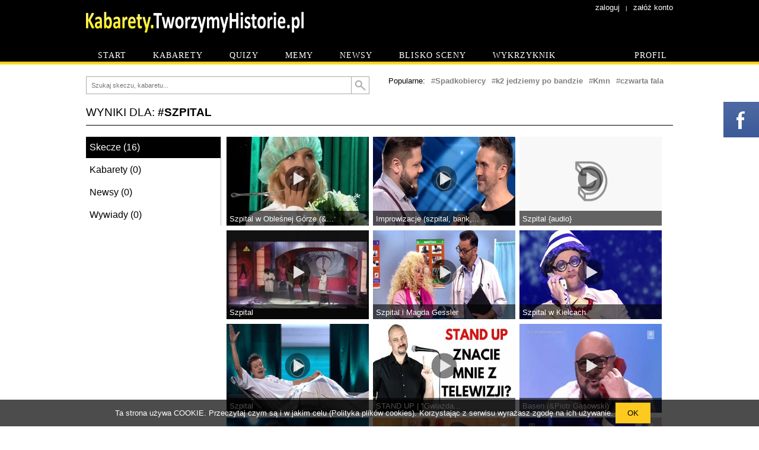

--- FILE ---
content_type: text/html
request_url: https://kabaret.tworzymyhistorie.pl/szukaj/szpital
body_size: 4690
content:
<!DOCTYPE html><html><head>
          <meta http-equiv="content-type" content="text/html; charset=utf-8">
          
          <meta name="author" content="twari">          
          <meta name="description" content="Największy zbiór polskich kabaretów! Kabaret Moralnego Niepokoju, Kabaret Ani Mru Mru, Halama, Stuhr, Kryszak i wiele innych skeczy! Kabarety znane i mniej popularne! Skecze nowe i te starsze. Wszystko na Kabarety.TworzymyHistorie.pl! Zapraszamy!">
          <meta name="keywords" content="kabarety, skecze, kabareciarze, Kabaret Moralnego Niepokoju, KMN, Ani Mru Mru, kabaret, Halama, Kryszak, polskie kabarety, humor, lista skeczy, stuhr, lowcy, paranienormalni, piasecki, potem, górski, śmieszne filmy">
          <meta property="og:image" content="/images/kth_fb.png" />
          <meta property="og:title" content="SZUKAJ" />
          <meta property="og:type" content="website" />
          <meta property="og:url" content="https://kabaret.tworzymyhistorie.pl/szukaj/szpital" />
          <meta property="og:description" content="Największy zbiór polskich kabaretów! Kabaret Moralnego Niepokoju, Kabaret Ani Mru Mru, Halama, Stuhr, Kryszak i wiele innych skeczy! Kabarety znane i mniej popularne! Skecze nowe i te starsze. Wszystko na Kabarety.TworzymyHistorie.pl! Zapraszamy!" />
          <meta property="fb:app_id" content="619809711396098" />
          <link rel="stylesheet" type="text/css" href="/css/style.css?20211120a">
          <link type="text/css" href="/css/custom-theme/jquery-ui-1.9.2.custom.min.css" rel="stylesheet" />
          <link href="https://fonts.googleapis.com/css?family=Oswald&subset=latin,latin-ext" rel="stylesheet" type="text/css">
        <link rel="apple-touch-icon" sizes="180x180" href="/images/fav/apple-touch-icon.png">
        <link rel="icon" type="image/png" sizes="32x32" href="/images/fav//favicon-32x32.png">
        <link rel="icon" type="image/png" sizes="16x16" href="/images/fav/favicon-16x16.png">
        <link rel="manifest" href="/images/fav/site.webmanifest">
        <link rel="mask-icon" href="/images/fav/safari-pinned-tab.svg" color="#5bbad5">
        <meta name="msapplication-TileColor" content="#da532c">
        <meta name="theme-color" content="#000000">
        <meta name="dailymotion-domain-verification" content="dmn6l01jgasy9swnz" />
          <script type="text/javascript" src="/js/jquery-1.9.1.min.js?2"></script>
          <script type="text/javascript" src="/js/jquery-ui-1.9.2.custom.min.js?5"></script>
          <script type="text/javascript" src="/js/site.js?20211120aax"></script>
          <title>SZUKAJ - Kabarety - Największy zbiór kabaretów - Kabarety.TworzymyHistorie.pl</title>
              <script async src="//pagead2.googlesyndication.com/pagead/js/adsbygoogle.js"></script>
                <script>
                  (adsbygoogle = window.adsbygoogle || []).push({
                    google_ad_client: "ca-pub-2158264348465720",
                    enable_page_level_ads: true
                  });
                </script>
          </head><body><div id="fb-root"></div><script>(function(d, s, id) {
        var js, fjs = d.getElementsByTagName(s)[0];
        if (d.getElementById(id)) return;
        js = d.createElement(s); js.id = id;
        js.src = "//connect.facebook.net/pl_PL/all.js#xfbml=1&appId=619809711396098";
        fjs.parentNode.insertBefore(js, fjs);
      }(document, 'script', 'facebook-jssdk'));</script><div id="site_top"><div class="container"><div id="div_upmenu"><a href="/logowanie" class="white">zaloguj</a><span class="margin10 space">|</span><a href="/rejestracja" class="whitenone">załóż konto</a></div><div id="div_top" class="relative tleft"><a href="/"><img src="/images/logo.png" alt="Kabarety.TworzymyHistorie.pl" class="image_logo"></a></div></div><div class="div_line_orange"></div><div class="container"><div class="div_menu" act="szukaj"><a href="/" name="start" class="blackmenu"><p class="fleft kategorie_top">START</p></a><p class="fleft">&nbsp;</p><a href="/kabarety/" name="kabarety" class="blackmenu"><p class="fleft kategorie_top">KABARETY</p></a><p class="fleft">&nbsp;</p><a href="/quizy/" name="quizy" class="blackmenu"><p class="fleft kategorie_top">QUIZY</p></a><p class="fleft">&nbsp;</p><a href="/memy/" name="memy" class="blackmenu"><p class="fleft kategorie_top">MEMY</p></a><p class="fleft">&nbsp;</p><a href="/news/" name="news" class="blackmenu"><p class="fleft kategorie_top">NEWSY</p></a><p class="fleft">&nbsp;</p><a href="/blisko_sceny/" name="blisko_sceny" class="blackmenu"><p class="fleft kategorie_top">BLISKO SCENY</p></a><p class="fleft">&nbsp;</p><a href="/wykrzyknik_kabaretowy/" name="wykrzyknik_kabaretowy" class="blackmenu"><p class="fleft kategorie_top">WYKRZYKNIK</p></a><a href="/profil/" name="profil" class="blackmenu"><p class="fright kategorie_top">PROFIL</p></a><div class="clearFix"></div></div></div></div><div class="container"><div class="szukaj_div margin20x0"><div class="fleft width480"><form action="/index/wyszukaj.php" id="form_szukaj" method="post"><input type="text" id="form_szukaj_name" name="szukaj" value="" placeholder="Szukaj skeczu, kabaretu..." class="szukaj_input smallest"><input type="image" src="/images/button_search.png" class="szukaj_img"></form></div><div class="fright tagi_div width480 smaller"><div class="fleft">Popularne:</div><div class="fleft fontgrey">#<a href="/szukaj/spadkobiercy" class="szary bold">Spadkobiercy</a></div><div class="fleft fontgrey">#<a href="/szukaj/k2_jedziemy_po_bandzie" class="szary bold">k2 jedziemy po bandzie</a></div><div class="fleft fontgrey">#<a href="/szukaj/kmn_" class="szary bold">Kmn </a></div><div class="fleft fontgrey">#<a href="/szukaj/czwarta_fala" class="szary bold">czwarta fala</a></div><div class="clearFix"></div></div><div class="clearFix"></div></div><div><p class="bigger upper site_naglowek">Wyniki dla: <span class="bold">#szpital</span></p></div><div><div class="fleft"><div class="left_menu"><div class="rborder kategorie" act="video"><div class="kat_lista show_szukaj" name="video"><p>Skecze (<span class="count_szukaj_skecze"></span>)</p></div><div class="kat_lista show_szukaj" name="kabarety"><p>Kabarety (<span class="count_szukaj_kabarety"></span>)</p></div><div class="kat_lista show_szukaj" name="newsy"><p>Newsy (<span class="count_szukaj_newsy"></span>)</p></div><div class="kat_lista show_szukaj" name="wywiady"><p>Wywiady (<span class="count_szukaj_wywiady"></span>)</p></div></div></div></div><div class="fleft margin_left5 width752"><div class="div_szukaj_video div_szukaj "><div><div class="video_inside_news_medium2 div_image_link"><a href="/14130_kabaret_paranienormalni_szpital_w_oblesnej_gorze_amp_bujakiewicz"><img src="https://i4.ytimg.com/vi/G7ZBNrGD0o8/mqdefault.jpg" alt="Szpital w Obleśnej Górze (&amp; Bujakiewicz)" class="image_240"></a><div class="video_inside_news_medium2_title_bg"></div><div class="video_inside_news_medium2_title"><span><a href="/14130_kabaret_paranienormalni_szpital_w_oblesnej_gorze_amp_bujakiewicz" class="white">Szpital w Obleśnej Górze (&amp;...</a></span></div><a href="/14130_kabaret_paranienormalni_szpital_w_oblesnej_gorze_amp_bujakiewicz" class="ico_play"></a></div><div class="video_inside_news_medium2 div_image_link"><a href="/15882_kabaret_chyba_improwizacje_szpital__bank__stajnia"><img src="https://kabaret.tworzymyhistorie.pl/images/news/2018111213311297.jpg" alt="Improwizacje (szpital, bank, stajnia)" class="image_240"></a><div class="video_inside_news_medium2_title_bg"></div><div class="video_inside_news_medium2_title"><span><a href="/15882_kabaret_chyba_improwizacje_szpital__bank__stajnia" class="white">Improwizacje (szpital, bank,...</a></span></div><a href="/15882_kabaret_chyba_improwizacje_szpital__bank__stajnia" class="ico_play"></a></div><div class="video_inside_news_medium2 div_image_link"><a href="/1165_gajos_szpital.php"><img src="https://s2.dmcdn.net/Aoxnw/x240-m5b.jpg" alt="Szpital {audio}" class="image_240"></a><div class="video_inside_news_medium2_title_bg"></div><div class="video_inside_news_medium2_title"><span><a href="/1165_gajos_szpital.php" class="white">Szpital {audio}</a></span></div><a href="/1165_gajos_szpital.php" class="ico_play"></a></div><div class="clearFix"></div></div><div><div class="video_inside_news_medium2 div_image_link"><a href="/626_kmp_szpital.php"><img src="https://s2.dmcdn.net/v/ghr11VtH0o35RUEV/x240" alt="Szpital" class="image_240"></a><div class="video_inside_news_medium2_title_bg"></div><div class="video_inside_news_medium2_title"><span><a href="/626_kmp_szpital.php" class="white">Szpital</a></span></div><a href="/626_kmp_szpital.php" class="ico_play"></a></div><div class="video_inside_news_medium2 div_image_link"><a href="/16881_kabaret_chyba_szpital_i_magda_gessler"><img src="https://kabaret.tworzymyhistorie.pl/images/news/2022040418060475.jpg" alt="Szpital i Magda Gessler" class="image_240"></a><div class="video_inside_news_medium2_title_bg"></div><div class="video_inside_news_medium2_title"><span><a href="/16881_kabaret_chyba_szpital_i_magda_gessler" class="white">Szpital i Magda Gessler</a></span></div><a href="/16881_kabaret_chyba_szpital_i_magda_gessler" class="ico_play"></a></div><div class="video_inside_news_medium2 div_image_link"><a href="/14334_kabaret_skeczow_meczacych_szpital_w_kielcach"><img src="https://i4.ytimg.com/vi/-uucZal5G6A/mqdefault.jpg" alt="Szpital w Kielcach" class="image_240"></a><div class="video_inside_news_medium2_title_bg"></div><div class="video_inside_news_medium2_title"><span><a href="/14334_kabaret_skeczow_meczacych_szpital_w_kielcach" class="white">Szpital w Kielcach</a></span></div><a href="/14334_kabaret_skeczow_meczacych_szpital_w_kielcach" class="ico_play"></a></div><div class="clearFix"></div></div><div><div class="video_inside_news_medium2 div_image_link"><a href="/16326_kabaret_smile_szpital"><img src="https://kabaret.tworzymyhistorie.pl/images/news/2019110313001558.jpg" alt="Szpital" class="image_240"></a><div class="video_inside_news_medium2_title_bg"></div><div class="video_inside_news_medium2_title"><span><a href="/16326_kabaret_smile_szpital" class="white">Szpital</a></span></div><a href="/16326_kabaret_smile_szpital" class="ico_play"></a></div><div class="video_inside_news_medium2 div_image_link"><a href="/16060_tomek_biskup_stand_up__quotgwiazda_telewizjiquot"><img src="https://i4.ytimg.com/vi/oDqg7FUD41Y/mqdefault.jpg" alt="STAND UP | &quot;Gwiazda Telewizji&quot;" class="image_240"></a><div class="video_inside_news_medium2_title_bg"></div><div class="video_inside_news_medium2_title"><span><a href="/16060_tomek_biskup_stand_up__quotgwiazda_telewizjiquot" class="white">STAND UP | &quot;Gwiazda...</a></span></div><a href="/16060_tomek_biskup_stand_up__quotgwiazda_telewizjiquot" class="ico_play"></a></div><div class="video_inside_news_medium2 div_image_link"><a href="/16582_kabaret_skeczow_meczacych_basen_amppiotr_gasowski"><img src="https://i4.ytimg.com/vi/GLX_W3jcsrI/mqdefault.jpg" alt="Basen (&amp;Piotr Gąsowski)" class="image_240"></a><div class="video_inside_news_medium2_title_bg"></div><div class="video_inside_news_medium2_title"><span><a href="/16582_kabaret_skeczow_meczacych_basen_amppiotr_gasowski" class="white">Basen (&amp;Piotr Gąsowski)</a></span></div><a href="/16582_kabaret_skeczow_meczacych_basen_amppiotr_gasowski" class="ico_play"></a></div><div class="clearFix"></div></div><div><div class="video_inside_news_medium2 div_image_link"><a href="/16127_kabaret_smile_szpital"><img src="https://kabaret.tworzymyhistorie.pl/images/news/2019052915041795.jpg" alt="Szpital" class="image_240"></a><div class="video_inside_news_medium2_title_bg"></div><div class="video_inside_news_medium2_title"><span><a href="/16127_kabaret_smile_szpital" class="white">Szpital</a></span></div><a href="/16127_kabaret_smile_szpital" class="ico_play"></a></div><div class="video_inside_news_medium2 div_image_link"><a href="/16626_kabaret_mlodych_panow_maciaszczyk_w_szpitalu"><img src="https://i4.ytimg.com/vi/8JsVeDeaRZs/mqdefault.jpg" alt="Maciaszczyk w szpitalu" class="image_240"></a><div class="video_inside_news_medium2_title_bg"></div><div class="video_inside_news_medium2_title"><span><a href="/16626_kabaret_mlodych_panow_maciaszczyk_w_szpitalu" class="white">Maciaszczyk w szpitalu</a></span></div><a href="/16626_kabaret_mlodych_panow_maciaszczyk_w_szpitalu" class="ico_play"></a></div><div class="video_inside_news_medium2 div_image_link"><a href="/15559_kabaret_skeczow_meczacych_jadwiga_pazdzierz_w_szpitalu_radio__muzyka__zarty"><img src="https://i4.ytimg.com/vi/s_2id31lepI/mqdefault.jpg" alt="Jadwiga Paździerz w szpitalu (Radio, muzyka, żarty)" class="image_240"></a><div class="video_inside_news_medium2_title_bg"></div><div class="video_inside_news_medium2_title"><span><a href="/15559_kabaret_skeczow_meczacych_jadwiga_pazdzierz_w_szpitalu_radio__muzyka__zarty" class="white">Jadwiga Paździerz w szpitalu...</a></span></div><a href="/15559_kabaret_skeczow_meczacych_jadwiga_pazdzierz_w_szpitalu_radio__muzyka__zarty" class="ico_play"></a></div><div class="clearFix"></div></div><div><div class="video_inside_news_medium2 div_image_link"><a href="/10767_kabaret_z_nazwy_szpitalny_rap.php"><img src="https://i4.ytimg.com/vi/2MLdgF-Gaz8/mqdefault.jpg" alt="Szpitalny rap" class="image_240"></a><div class="video_inside_news_medium2_title_bg"></div><div class="video_inside_news_medium2_title"><span><a href="/10767_kabaret_z_nazwy_szpitalny_rap.php" class="white">Szpitalny rap</a></span></div><a href="/10767_kabaret_z_nazwy_szpitalny_rap.php" class="ico_play"></a></div><div class="video_inside_news_medium2 div_image_link"><a href="/8089_kabaret_moralnego_niepokoju__pierwsze_spotkanie_z_ojcem.php"><img src="https://i4.ytimg.com/vi/3ID0KjKzCEo/mqdefault.jpg" alt="Wizita w szpitalu (Doktor Koperta) (Koszalin 2007)" class="image_240"></a><div class="video_inside_news_medium2_title_bg"></div><div class="video_inside_news_medium2_title"><span><a href="/8089_kabaret_moralnego_niepokoju__pierwsze_spotkanie_z_ojcem.php" class="white">Wizita w szpitalu (Doktor Koperta)...</a></span></div><a href="/8089_kabaret_moralnego_niepokoju__pierwsze_spotkanie_z_ojcem.php" class="ico_play"></a></div><div class="video_inside_news_medium2 div_image_link"><a href="/17040_kabaret_moralnego_niepokoju_maciaszczyk_w_szpitalu"><img src="https://i4.ytimg.com/vi/URTdflIvNDI/mqdefault.jpg" alt="Maciaszczyk w szpitalu" class="image_240"></a><div class="video_inside_news_medium2_title_bg"></div><div class="video_inside_news_medium2_title"><span><a href="/17040_kabaret_moralnego_niepokoju_maciaszczyk_w_szpitalu" class="white">Maciaszczyk w szpitalu</a></span></div><a href="/17040_kabaret_moralnego_niepokoju_maciaszczyk_w_szpitalu" class="ico_play"></a></div><div class="clearFix"></div></div><div><div class="video_inside_news_medium2 div_image_link"><a href="/16067_kabaret_czolowka_piekla_planszowki_w_szpitalu"><img src="https://kabaret.tworzymyhistorie.pl/images/news/2019041711570867.jpg" alt="Planszówki w szpitalu" class="image_240"></a><div class="video_inside_news_medium2_title_bg"></div><div class="video_inside_news_medium2_title"><span><a href="/16067_kabaret_czolowka_piekla_planszowki_w_szpitalu" class="white">Planszówki w szpitalu</a></span></div><a href="/16067_kabaret_czolowka_piekla_planszowki_w_szpitalu" class="ico_play"></a></div><div class="clearFix"></div></div><input type="hidden" class="div_count_video_hidden" name="count_hidden" value="16"><input type="hidden" name="count_already_video_hidden" value="16"></div><div class="div_szukaj_kabarety div_szukaj dnone"><div class="big upper padding10">Niestety, niczego nie dopasowaliśmy... :(</div></div><input type="hidden" class="div_count_kabarety_hidden" value="0"><div class="div_szukaj_newsy div_szukaj dnone"><div class="big upper padding10">Niestety, niczego nie dopasowaliśmy... :(</div></div><input type="hidden" class="div_count_newsy_hidden" value="0"><div class="div_szukaj_wywiady div_szukaj dnone"><div class="big upper padding10">Niestety, niczego nie dopasowaliśmy... :(</div><input type="hidden" class="div_count_wywiady_hidden" name="count_hidden" value="0"><input type="hidden" name="count_already_wywiady_hidden" value="0"></div></div><div class="clearFix"></div></div></div><div class="margin30"></div><div class="div_line_orange_reverse"></div><div id="site_bottom"><div class="container"><div class="box_bottom width740"><p class="bigger">Informacje</p><p class="smallest letter_spacing">Korzystanie z serwisu oznacza akceptację <a href="http://kabaret.tworzymyhistorie.pl/informacje/regulamin" class="white">Regulaminu</a>. "Kabarety.TworzymyHistorie.pl" nie podpisuje się pod żadnymi materiałami zamieszczonymi przez użytkowników i stanowczo zrzeka się wszelkiej odpowiedzialności prawnej w związku z zamieszczonymi przez użytkowników materiałami.
<br><br>PARTNERZY<br>
<a href="http://www.WhoseLine.pl" target="blank" title="Whose Line is it Anyway? - najlepszy program rozrywkowy wszech czasów teraz po
polsku!" rel="nofollow" class="white nonbold">Whose Line is it Anyway?</a>
<span class="margin5 inline smallest">|</span>
<a href="http://www.koszulker.pl" target="blank" class="white nonbold">Śmieszne Koszulki z nadrukiem</a>
<span class="margin5 inline smallest">|</span>
<a href="https://motoevo.pl/" target="blank" class="white nonbold">Samochody elektryczne EV</a>
<span class="margin5 inline smallest">|</span>
<a href="https://motoevo.pl/news/2467_kilka_faktow__ktore_rozjasnia_kwestie_ladowania_pojazdow_elektrycznych" target="blank" class="white nonbold">Ładowanie elektryków</a>
<span class="margin5 inline smallest">|</span><br>
<a href="https://motoevo.pl/quizy/3_rozpoznaj_ev" target="blank" class="white nonbold">QUIZ: Rozpoznaj EV</a>
<span class="margin5 inline smallest">|</span>
<a href="https://koszulker.pl/kobieta/prezent_dla_/355_mama_odpoczywa" target="blank" class="white nonbold">Koszulka na dzień mamy</a></p></div><div class="box_bottom"><p class="bigger">Bądź na bieżąco!</p><div class="bg_white"><div class="fb-like-box" data-href="https://www.facebook.com/pages/KabaretyTworzymyHistoriepl/154456824672" data-width="240" data-height="60" data-colorscheme="" data-show-faces="false" data-header="false" data-stream="false" data-show-border="false"></div></div></div><div class="clearFix"></div><div class="tright smallest padding10x0"><span class="margin10">Copyright 2008 - 2026 -  Kabarety.TworzymyHistorie.pl - All Rights Reserved</span> | <span class="margin10">Web Design: <a href="http://www.a-git.pl" class="white">Agencja Reklamy A-GIT</a></span></div><div class="clearFix"></div></div></div><input type = "hidden" name = "h_main" value = "14" /><input type = "hidden" name = "h_site" value = "" /><div id="dialog"><div id="pop_content"></div><div class="pop_buttony"><button class="button_black closeDialog margin5">ANULUJ</button><button class="button_orange buttonOK margin5">ZAPISZ ZMIANY ></button></div><div class="pop_button_ok"><button class="button_black closeDialog margin5">OK</button></div><div class="pop_button_close"><button class="button_black closeDialog margin5">ZAMKNIJ</button></div></div><div id="confirm" class="small"></div><div id="galeria" class="galclass"><div id="galeria_content"></div></div><div id="result" class="ui-state-highlight ui-corner-all"><p>Zmiany zostały zapisane</p></div><div class="fb_div"><div class="fright fb_box_faces dnone"><div class="fb-like-box" data-href="https://www.facebook.com/pages/KabaretyTworzymyHistoriepl/154456824672" data-width="290" data-height="400" data-colorscheme="" data-show-faces="true" data-header="false" data-stream="false" data-show-border="false"></div></div><div class="fright fb_ico"><img src="/images/fb_ico.gif?3" alt="fejsbunio"></div></div><div class="info_cookie">Ta strona używa COOKIE. Przeczytaj czym są i w jakim celu (<a href="/informacje/polityka_cookies" class="white">Polityka plików cookies</a>). Korzystając z serwisu wyrażasz zgodę na ich używanie.  <button id="info_cookie" class="button_orange">OK</button></div><div id="ads_inner" style="height:1px"></div></body></html>

--- FILE ---
content_type: text/html; charset=utf-8
request_url: https://www.google.com/recaptcha/api2/aframe
body_size: 269
content:
<!DOCTYPE HTML><html><head><meta http-equiv="content-type" content="text/html; charset=UTF-8"></head><body><script nonce="Bj6HCF9_3ZN17en5mjQcYg">/** Anti-fraud and anti-abuse applications only. See google.com/recaptcha */ try{var clients={'sodar':'https://pagead2.googlesyndication.com/pagead/sodar?'};window.addEventListener("message",function(a){try{if(a.source===window.parent){var b=JSON.parse(a.data);var c=clients[b['id']];if(c){var d=document.createElement('img');d.src=c+b['params']+'&rc='+(localStorage.getItem("rc::a")?sessionStorage.getItem("rc::b"):"");window.document.body.appendChild(d);sessionStorage.setItem("rc::e",parseInt(sessionStorage.getItem("rc::e")||0)+1);localStorage.setItem("rc::h",'1768874040213');}}}catch(b){}});window.parent.postMessage("_grecaptcha_ready", "*");}catch(b){}</script></body></html>